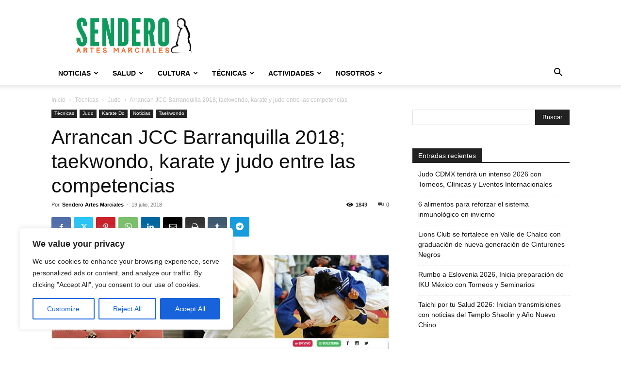

--- FILE ---
content_type: text/html; charset=utf-8
request_url: https://www.google.com/recaptcha/api2/aframe
body_size: 267
content:
<!DOCTYPE HTML><html><head><meta http-equiv="content-type" content="text/html; charset=UTF-8"></head><body><script nonce="qVGgGc30rwq-Nmiu5HTrOw">/** Anti-fraud and anti-abuse applications only. See google.com/recaptcha */ try{var clients={'sodar':'https://pagead2.googlesyndication.com/pagead/sodar?'};window.addEventListener("message",function(a){try{if(a.source===window.parent){var b=JSON.parse(a.data);var c=clients[b['id']];if(c){var d=document.createElement('img');d.src=c+b['params']+'&rc='+(localStorage.getItem("rc::a")?sessionStorage.getItem("rc::b"):"");window.document.body.appendChild(d);sessionStorage.setItem("rc::e",parseInt(sessionStorage.getItem("rc::e")||0)+1);localStorage.setItem("rc::h",'1768935246529');}}}catch(b){}});window.parent.postMessage("_grecaptcha_ready", "*");}catch(b){}</script></body></html>

--- FILE ---
content_type: application/javascript; charset=utf-8
request_url: https://fundingchoicesmessages.google.com/f/AGSKWxVDjzOFvU0Kh02_O_0vn3CyuksYjyE8nTKYDoyky4nb4TY4yT07lGRodSm25MqpHhJJOJ5dVcd36IexGig2bs1-Wyzy6KM-yDBRoxbxXINN3T1Uy2xTVhEiu4y0Ua7nzthmlKgFtrkQzN4cVyi2HV7QAk2qvCVRMIwXFHFHduBOAxt3IrgMiVGIH-K5/_/userad./google-ads./adsniptrack./adTagRequest./adzonetop.
body_size: -1292
content:
window['8f49433a-3185-4adb-8085-b1f12e507998'] = true;